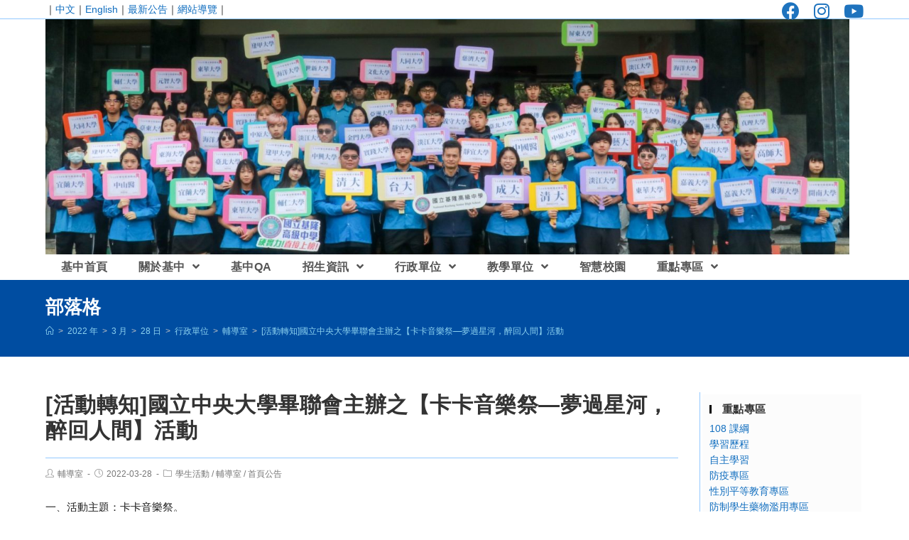

--- FILE ---
content_type: text/html; charset=UTF-8
request_url: https://www.klsh.kl.edu.tw/2022/03/28/%E6%B4%BB%E5%8B%95%E8%BD%89%E7%9F%A5%E5%9C%8B%E7%AB%8B%E4%B8%AD%E5%A4%AE%E5%A4%A7%E5%AD%B8%E7%95%A2%E8%81%AF%E6%9C%83%E4%B8%BB%E8%BE%A6%E4%B9%8B%E3%80%90%E5%8D%A1%E5%8D%A1%E9%9F%B3%E6%A8%82%E7%A5%AD/
body_size: 15104
content:
<!DOCTYPE html><html class="html" lang="zh-TW"><head><meta charset="UTF-8"><link rel="profile" href="https://gmpg.org/xfn/11"><title>[活動轉知]國立中央大學畢聯會主辦之【卡卡音樂祭—夢過星河，醉回人間】活動 &#8211; 國立基隆高中公版網站</title><meta name='robots' content='max-image-preview:large' /><meta name="viewport" content="width=device-width, initial-scale=1"><link rel='dns-prefetch' href='//cdnjs.cloudflare.com' /><link rel='dns-prefetch' href='//cdn.jsdelivr.net' /><link rel='dns-prefetch' href='//s.w.org' /><link rel="alternate" type="application/rss+xml" title="訂閱《國立基隆高中公版網站》&raquo; 資訊提供" href="https://www.klsh.kl.edu.tw/feed/" /><script type="text/javascript">window._wpemojiSettings = {"baseUrl":"https:\/\/s.w.org\/images\/core\/emoji\/13.1.0\/72x72\/","ext":".png","svgUrl":"https:\/\/s.w.org\/images\/core\/emoji\/13.1.0\/svg\/","svgExt":".svg","source":{"concatemoji":"https:\/\/www.klsh.kl.edu.tw\/wp-includes\/js\/wp-emoji-release.min.js"}};
!function(e,a,t){var n,r,o,i=a.createElement("canvas"),p=i.getContext&&i.getContext("2d");function s(e,t){var a=String.fromCharCode;p.clearRect(0,0,i.width,i.height),p.fillText(a.apply(this,e),0,0);e=i.toDataURL();return p.clearRect(0,0,i.width,i.height),p.fillText(a.apply(this,t),0,0),e===i.toDataURL()}function c(e){var t=a.createElement("script");t.src=e,t.defer=t.type="text/javascript",a.getElementsByTagName("head")[0].appendChild(t)}for(o=Array("flag","emoji"),t.supports={everything:!0,everythingExceptFlag:!0},r=0;r<o.length;r++)t.supports[o[r]]=function(e){if(!p||!p.fillText)return!1;switch(p.textBaseline="top",p.font="600 32px Arial",e){case"flag":return s([127987,65039,8205,9895,65039],[127987,65039,8203,9895,65039])?!1:!s([55356,56826,55356,56819],[55356,56826,8203,55356,56819])&&!s([55356,57332,56128,56423,56128,56418,56128,56421,56128,56430,56128,56423,56128,56447],[55356,57332,8203,56128,56423,8203,56128,56418,8203,56128,56421,8203,56128,56430,8203,56128,56423,8203,56128,56447]);case"emoji":return!s([10084,65039,8205,55357,56613],[10084,65039,8203,55357,56613])}return!1}(o[r]),t.supports.everything=t.supports.everything&&t.supports[o[r]],"flag"!==o[r]&&(t.supports.everythingExceptFlag=t.supports.everythingExceptFlag&&t.supports[o[r]]);t.supports.everythingExceptFlag=t.supports.everythingExceptFlag&&!t.supports.flag,t.DOMReady=!1,t.readyCallback=function(){t.DOMReady=!0},t.supports.everything||(n=function(){t.readyCallback()},a.addEventListener?(a.addEventListener("DOMContentLoaded",n,!1),e.addEventListener("load",n,!1)):(e.attachEvent("onload",n),a.attachEvent("onreadystatechange",function(){"complete"===a.readyState&&t.readyCallback()})),(n=t.source||{}).concatemoji?c(n.concatemoji):n.wpemoji&&n.twemoji&&(c(n.twemoji),c(n.wpemoji)))}(window,document,window._wpemojiSettings);</script><style type="text/css">img.wp-smiley,img.emoji{display:inline !important;border:none !important;box-shadow:none !important;height:1em !important;width:1em !important;margin:0 0.07em !important;vertical-align:-0.1em !important;background:none !important;padding:0 !important}</style><link rel='stylesheet' id='wp-block-library-css' href='https://www.klsh.kl.edu.tw/wp-includes/css/dist/block-library/style.min.css' type='text/css' media='all' /><style id='wp-block-library-theme-inline-css' type='text/css'>.wp-block-audio figcaption{color:#555;font-size:13px;text-align:center}.is-dark-theme .wp-block-audio figcaption{color:hsla(0,0%,100%,.65)}.wp-block-code>code{font-family:Menlo,Consolas,monaco,monospace;color:#1e1e1e;padding:.8em 1em;border:1px solid #ddd;border-radius:4px}.wp-block-embed figcaption{color:#555;font-size:13px;text-align:center}.is-dark-theme .wp-block-embed figcaption{color:hsla(0,0%,100%,.65)}.blocks-gallery-caption{color:#555;font-size:13px;text-align:center}.is-dark-theme .blocks-gallery-caption{color:hsla(0,0%,100%,.65)}.wp-block-image figcaption{color:#555;font-size:13px;text-align:center}.is-dark-theme .wp-block-image figcaption{color:hsla(0,0%,100%,.65)}.wp-block-pullquote{border-top:4px solid;border-bottom:4px solid;margin-bottom:1.75em;color:currentColor}.wp-block-pullquote__citation,.wp-block-pullquote cite,.wp-block-pullquote footer{color:currentColor;text-transform:uppercase;font-size:.8125em;font-style:normal}.wp-block-quote{border-left:.25em solid;margin:0 0 1.75em;padding-left:1em}.wp-block-quote cite,.wp-block-quote footer{color:currentColor;font-size:.8125em;position:relative;font-style:normal}.wp-block-quote.has-text-align-right{border-left:none;border-right:.25em solid;padding-left:0;padding-right:1em}.wp-block-quote.has-text-align-center{border:none;padding-left:0}.wp-block-quote.is-large,.wp-block-quote.is-style-large,.wp-block-quote.is-style-plain{border:none}.wp-block-search .wp-block-search__label{font-weight:700}.wp-block-group:where(.has-background){padding:1.25em 2.375em}.wp-block-separator{border:none;border-bottom:2px solid;margin-left:auto;margin-right:auto;opacity:.4}.wp-block-separator:not(.is-style-wide):not(.is-style-dots){width:100px}.wp-block-separator.has-background:not(.is-style-dots){border-bottom:none;height:1px}.wp-block-separator.has-background:not(.is-style-wide):not(.is-style-dots){height:2px}.wp-block-table thead{border-bottom:3px solid}.wp-block-table tfoot{border-top:3px solid}.wp-block-table td,.wp-block-table th{padding:.5em;border:1px solid;word-break:normal}.wp-block-table figcaption{color:#555;font-size:13px;text-align:center}.is-dark-theme .wp-block-table figcaption{color:hsla(0,0%,100%,.65)}.wp-block-video figcaption{color:#555;font-size:13px;text-align:center}.is-dark-theme .wp-block-video figcaption{color:hsla(0,0%,100%,.65)}.wp-block-template-part.has-background{padding:1.25em 2.375em;margin-top:0;margin-bottom:0}</style><style id='global-styles-inline-css' type='text/css'>body{--wp--preset--color--black:#000000;--wp--preset--color--cyan-bluish-gray:#abb8c3;--wp--preset--color--white:#ffffff;--wp--preset--color--pale-pink:#f78da7;--wp--preset--color--vivid-red:#cf2e2e;--wp--preset--color--luminous-vivid-orange:#ff6900;--wp--preset--color--luminous-vivid-amber:#fcb900;--wp--preset--color--light-green-cyan:#7bdcb5;--wp--preset--color--vivid-green-cyan:#00d084;--wp--preset--color--pale-cyan-blue:#8ed1fc;--wp--preset--color--vivid-cyan-blue:#0693e3;--wp--preset--color--vivid-purple:#9b51e0;--wp--preset--gradient--vivid-cyan-blue-to-vivid-purple:linear-gradient(135deg,rgba(6,147,227,1) 0%,rgb(155,81,224) 100%);--wp--preset--gradient--light-green-cyan-to-vivid-green-cyan:linear-gradient(135deg,rgb(122,220,180) 0%,rgb(0,208,130) 100%);--wp--preset--gradient--luminous-vivid-amber-to-luminous-vivid-orange:linear-gradient(135deg,rgba(252,185,0,1) 0%,rgba(255,105,0,1) 100%);--wp--preset--gradient--luminous-vivid-orange-to-vivid-red:linear-gradient(135deg,rgba(255,105,0,1) 0%,rgb(207,46,46) 100%);--wp--preset--gradient--very-light-gray-to-cyan-bluish-gray:linear-gradient(135deg,rgb(238,238,238) 0%,rgb(169,184,195) 100%);--wp--preset--gradient--cool-to-warm-spectrum:linear-gradient(135deg,rgb(74,234,220) 0%,rgb(151,120,209) 20%,rgb(207,42,186) 40%,rgb(238,44,130) 60%,rgb(251,105,98) 80%,rgb(254,248,76) 100%);--wp--preset--gradient--blush-light-purple:linear-gradient(135deg,rgb(255,206,236) 0%,rgb(152,150,240) 100%);--wp--preset--gradient--blush-bordeaux:linear-gradient(135deg,rgb(254,205,165) 0%,rgb(254,45,45) 50%,rgb(107,0,62) 100%);--wp--preset--gradient--luminous-dusk:linear-gradient(135deg,rgb(255,203,112) 0%,rgb(199,81,192) 50%,rgb(65,88,208) 100%);--wp--preset--gradient--pale-ocean:linear-gradient(135deg,rgb(255,245,203) 0%,rgb(182,227,212) 50%,rgb(51,167,181) 100%);--wp--preset--gradient--electric-grass:linear-gradient(135deg,rgb(202,248,128) 0%,rgb(113,206,126) 100%);--wp--preset--gradient--midnight:linear-gradient(135deg,rgb(2,3,129) 0%,rgb(40,116,252) 100%);--wp--preset--duotone--dark-grayscale:url('#wp-duotone-dark-grayscale');--wp--preset--duotone--grayscale:url('#wp-duotone-grayscale');--wp--preset--duotone--purple-yellow:url('#wp-duotone-purple-yellow');--wp--preset--duotone--blue-red:url('#wp-duotone-blue-red');--wp--preset--duotone--midnight:url('#wp-duotone-midnight');--wp--preset--duotone--magenta-yellow:url('#wp-duotone-magenta-yellow');--wp--preset--duotone--purple-green:url('#wp-duotone-purple-green');--wp--preset--duotone--blue-orange:url('#wp-duotone-blue-orange');--wp--preset--font-size--small:13px;--wp--preset--font-size--medium:20px;--wp--preset--font-size--large:36px;--wp--preset--font-size--x-large:42px}.has-black-color{color:var(--wp--preset--color--black) !important}.has-cyan-bluish-gray-color{color:var(--wp--preset--color--cyan-bluish-gray) !important}.has-white-color{color:var(--wp--preset--color--white) !important}.has-pale-pink-color{color:var(--wp--preset--color--pale-pink) !important}.has-vivid-red-color{color:var(--wp--preset--color--vivid-red) !important}.has-luminous-vivid-orange-color{color:var(--wp--preset--color--luminous-vivid-orange) !important}.has-luminous-vivid-amber-color{color:var(--wp--preset--color--luminous-vivid-amber) !important}.has-light-green-cyan-color{color:var(--wp--preset--color--light-green-cyan) !important}.has-vivid-green-cyan-color{color:var(--wp--preset--color--vivid-green-cyan) !important}.has-pale-cyan-blue-color{color:var(--wp--preset--color--pale-cyan-blue) !important}.has-vivid-cyan-blue-color{color:var(--wp--preset--color--vivid-cyan-blue) !important}.has-vivid-purple-color{color:var(--wp--preset--color--vivid-purple) !important}.has-black-background-color{background-color:var(--wp--preset--color--black) !important}.has-cyan-bluish-gray-background-color{background-color:var(--wp--preset--color--cyan-bluish-gray) !important}.has-white-background-color{background-color:var(--wp--preset--color--white) !important}.has-pale-pink-background-color{background-color:var(--wp--preset--color--pale-pink) !important}.has-vivid-red-background-color{background-color:var(--wp--preset--color--vivid-red) !important}.has-luminous-vivid-orange-background-color{background-color:var(--wp--preset--color--luminous-vivid-orange) !important}.has-luminous-vivid-amber-background-color{background-color:var(--wp--preset--color--luminous-vivid-amber) !important}.has-light-green-cyan-background-color{background-color:var(--wp--preset--color--light-green-cyan) !important}.has-vivid-green-cyan-background-color{background-color:var(--wp--preset--color--vivid-green-cyan) !important}.has-pale-cyan-blue-background-color{background-color:var(--wp--preset--color--pale-cyan-blue) !important}.has-vivid-cyan-blue-background-color{background-color:var(--wp--preset--color--vivid-cyan-blue) !important}.has-vivid-purple-background-color{background-color:var(--wp--preset--color--vivid-purple) !important}.has-black-border-color{border-color:var(--wp--preset--color--black) !important}.has-cyan-bluish-gray-border-color{border-color:var(--wp--preset--color--cyan-bluish-gray) !important}.has-white-border-color{border-color:var(--wp--preset--color--white) !important}.has-pale-pink-border-color{border-color:var(--wp--preset--color--pale-pink) !important}.has-vivid-red-border-color{border-color:var(--wp--preset--color--vivid-red) !important}.has-luminous-vivid-orange-border-color{border-color:var(--wp--preset--color--luminous-vivid-orange) !important}.has-luminous-vivid-amber-border-color{border-color:var(--wp--preset--color--luminous-vivid-amber) !important}.has-light-green-cyan-border-color{border-color:var(--wp--preset--color--light-green-cyan) !important}.has-vivid-green-cyan-border-color{border-color:var(--wp--preset--color--vivid-green-cyan) !important}.has-pale-cyan-blue-border-color{border-color:var(--wp--preset--color--pale-cyan-blue) !important}.has-vivid-cyan-blue-border-color{border-color:var(--wp--preset--color--vivid-cyan-blue) !important}.has-vivid-purple-border-color{border-color:var(--wp--preset--color--vivid-purple) !important}.has-vivid-cyan-blue-to-vivid-purple-gradient-background{background:var(--wp--preset--gradient--vivid-cyan-blue-to-vivid-purple) !important}.has-light-green-cyan-to-vivid-green-cyan-gradient-background{background:var(--wp--preset--gradient--light-green-cyan-to-vivid-green-cyan) !important}.has-luminous-vivid-amber-to-luminous-vivid-orange-gradient-background{background:var(--wp--preset--gradient--luminous-vivid-amber-to-luminous-vivid-orange) !important}.has-luminous-vivid-orange-to-vivid-red-gradient-background{background:var(--wp--preset--gradient--luminous-vivid-orange-to-vivid-red) !important}.has-very-light-gray-to-cyan-bluish-gray-gradient-background{background:var(--wp--preset--gradient--very-light-gray-to-cyan-bluish-gray) !important}.has-cool-to-warm-spectrum-gradient-background{background:var(--wp--preset--gradient--cool-to-warm-spectrum) !important}.has-blush-light-purple-gradient-background{background:var(--wp--preset--gradient--blush-light-purple) !important}.has-blush-bordeaux-gradient-background{background:var(--wp--preset--gradient--blush-bordeaux) !important}.has-luminous-dusk-gradient-background{background:var(--wp--preset--gradient--luminous-dusk) !important}.has-pale-ocean-gradient-background{background:var(--wp--preset--gradient--pale-ocean) !important}.has-electric-grass-gradient-background{background:var(--wp--preset--gradient--electric-grass) !important}.has-midnight-gradient-background{background:var(--wp--preset--gradient--midnight) !important}.has-small-font-size{font-size:var(--wp--preset--font-size--small) !important}.has-medium-font-size{font-size:var(--wp--preset--font-size--medium) !important}.has-large-font-size{font-size:var(--wp--preset--font-size--large) !important}.has-x-large-font-size{font-size:var(--wp--preset--font-size--x-large) !important}</style><link rel='stylesheet' id='dashicons-css' href='https://www.klsh.kl.edu.tw/wp-includes/css/dashicons.min.css' type='text/css' media='all' /><link rel='stylesheet' id='post-views-counter-frontend-css' href='https://www.klsh.kl.edu.tw/wp-content/plugins/post-views-counter/css/frontend.min.css' type='text/css' media='all' /><link rel='stylesheet' id='font-awesome-css' href='https://www.klsh.kl.edu.tw/wp-content/themes/oceanwp/assets/fonts/fontawesome/css/all.min.css' type='text/css' media='all' /><link rel='stylesheet' id='simple-line-icons-css' href='https://www.klsh.kl.edu.tw/wp-content/themes/oceanwp/assets/css/third/simple-line-icons.min.css' type='text/css' media='all' /><link rel='stylesheet' id='magnific-popup-css' href='https://www.klsh.kl.edu.tw/wp-content/themes/oceanwp/assets/css/third/magnific-popup.min.css' type='text/css' media='all' /><link rel='stylesheet' id='slick-css' href='https://www.klsh.kl.edu.tw/wp-content/themes/oceanwp/assets/css/third/slick.min.css' type='text/css' media='all' /><link rel='stylesheet' id='oceanwp-style-css' href='https://www.klsh.kl.edu.tw/wp-content/themes/oceanwp/assets/css/style.min.css' type='text/css' media='all' /><link rel='stylesheet' id='oceanwp-hamburgers-css' href='https://www.klsh.kl.edu.tw/wp-content/themes/oceanwp/assets/css/third/hamburgers/hamburgers.min.css' type='text/css' media='all' /><link rel='stylesheet' id='oceanwp-arrowalt-css' href='https://www.klsh.kl.edu.tw/wp-content/themes/oceanwp/assets/css/third/hamburgers/types/arrowalt.css' type='text/css' media='all' /><script type='text/javascript' src='https://www.klsh.kl.edu.tw/wp-includes/js/jquery/jquery.min.js' id='jquery-core-js'></script><script type='text/javascript' src='https://www.klsh.kl.edu.tw/wp-includes/js/jquery/jquery-migrate.min.js' id='jquery-migrate-js'></script><script type='text/javascript' src='https://cdnjs.cloudflare.com/ajax/libs/twbs-pagination/1.4.2/jquery.twbsPagination.min.js' id='jquery-twbsPagination-js-js'></script><link rel="https://api.w.org/" href="https://www.klsh.kl.edu.tw/wp-json/" /><link rel="alternate" type="application/json" href="https://www.klsh.kl.edu.tw/wp-json/wp/v2/posts/9960" /><link rel="EditURI" type="application/rsd+xml" title="RSD" href="https://www.klsh.kl.edu.tw/xmlrpc.php?rsd" /><link rel="wlwmanifest" type="application/wlwmanifest+xml" href="https://www.klsh.kl.edu.tw/wp-includes/wlwmanifest.xml" /> <meta name="generator" content="WordPress" /><link rel="canonical" href="https://www.klsh.kl.edu.tw/2022/03/28/%e6%b4%bb%e5%8b%95%e8%bd%89%e7%9f%a5%e5%9c%8b%e7%ab%8b%e4%b8%ad%e5%a4%ae%e5%a4%a7%e5%ad%b8%e7%95%a2%e8%81%af%e6%9c%83%e4%b8%bb%e8%be%a6%e4%b9%8b%e3%80%90%e5%8d%a1%e5%8d%a1%e9%9f%b3%e6%a8%82%e7%a5%ad/" /><link rel='shortlink' href='https://www.klsh.kl.edu.tw/?p=9960' /><link rel="alternate" type="application/json+oembed" href="https://www.klsh.kl.edu.tw/wp-json/oembed/1.0/embed?url=https%3A%2F%2Fwww.klsh.kl.edu.tw%2F2022%2F03%2F28%2F%25e6%25b4%25bb%25e5%258b%2595%25e8%25bd%2589%25e7%259f%25a5%25e5%259c%258b%25e7%25ab%258b%25e4%25b8%25ad%25e5%25a4%25ae%25e5%25a4%25a7%25e5%25ad%25b8%25e7%2595%25a2%25e8%2581%25af%25e6%259c%2583%25e4%25b8%25bb%25e8%25be%25a6%25e4%25b9%258b%25e3%2580%2590%25e5%258d%25a1%25e5%258d%25a1%25e9%259f%25b3%25e6%25a8%2582%25e7%25a5%25ad%2F" /><link rel="alternate" type="text/xml+oembed" href="https://www.klsh.kl.edu.tw/wp-json/oembed/1.0/embed?url=https%3A%2F%2Fwww.klsh.kl.edu.tw%2F2022%2F03%2F28%2F%25e6%25b4%25bb%25e5%258b%2595%25e8%25bd%2589%25e7%259f%25a5%25e5%259c%258b%25e7%25ab%258b%25e4%25b8%25ad%25e5%25a4%25ae%25e5%25a4%25a7%25e5%25ad%25b8%25e7%2595%25a2%25e8%2581%25af%25e6%259c%2583%25e4%25b8%25bb%25e8%25be%25a6%25e4%25b9%258b%25e3%2580%2590%25e5%258d%25a1%25e5%258d%25a1%25e9%259f%25b3%25e6%25a8%2582%25e7%25a5%25ad%2F&#038;format=xml" /><link rel="icon" href="https://www.klsh.kl.edu.tw/wp-content/uploads/sites/36/2023/08/cropped-KLSHLOGO-32x32.png" sizes="32x32" /><link rel="icon" href="https://www.klsh.kl.edu.tw/wp-content/uploads/sites/36/2023/08/cropped-KLSHLOGO-192x192.png" sizes="192x192" /><link rel="apple-touch-icon" href="https://www.klsh.kl.edu.tw/wp-content/uploads/sites/36/2023/08/cropped-KLSHLOGO-180x180.png" /><meta name="msapplication-TileImage" content="https://www.klsh.kl.edu.tw/wp-content/uploads/sites/36/2023/08/cropped-KLSHLOGO-270x270.png" /><style type="text/css" id="wp-custom-css">/廣告輪播高度設定廣告輪播高度設定/ .slider div{max-height:18em}.image div{max-height:18em}</style><style type="text/css">.page-header{background-color:#004da1}a:hover,a.light:hover,.theme-heading .text::before,#top-bar-content >a:hover,#top-bar-social li.oceanwp-email a:hover,#site-navigation-wrap .dropdown-menu >li >a:hover,#site-header.medium-header #medium-searchform button:hover,.oceanwp-mobile-menu-icon a:hover,.blog-entry.post .blog-entry-header .entry-title a:hover,.blog-entry.post .blog-entry-readmore a:hover,.blog-entry.thumbnail-entry .blog-entry-category a,ul.meta li a:hover,.dropcap,.single nav.post-navigation .nav-links .title,body .related-post-title a:hover,body #wp-calendar caption,body .contact-info-widget.default i,body .contact-info-widget.big-icons i,body .custom-links-widget .oceanwp-custom-links li a:hover,body .custom-links-widget .oceanwp-custom-links li a:hover:before,body .posts-thumbnails-widget li a:hover,body .social-widget li.oceanwp-email a:hover,.comment-author .comment-meta .comment-reply-link,#respond #cancel-comment-reply-link:hover,#footer-widgets .footer-box a:hover,#footer-bottom a:hover,#footer-bottom #footer-bottom-menu a:hover,.sidr a:hover,.sidr-class-dropdown-toggle:hover,.sidr-class-menu-item-has-children.active >a,.sidr-class-menu-item-has-children.active >a >.sidr-class-dropdown-toggle,input[type=checkbox]:checked:before{color:#207ac9}input[type="button"],input[type="reset"],input[type="submit"],button[type="submit"],.button,#site-navigation-wrap .dropdown-menu >li.btn >a >span,.thumbnail:hover i,.post-quote-content,.omw-modal .omw-close-modal,body .contact-info-widget.big-icons li:hover i,body div.wpforms-container-full .wpforms-form input[type=submit],body div.wpforms-container-full .wpforms-form button[type=submit],body div.wpforms-container-full .wpforms-form .wpforms-page-button{background-color:#207ac9}.widget-title{border-color:#207ac9}blockquote{border-color:#207ac9}#searchform-dropdown{border-color:#207ac9}.dropdown-menu .sub-menu{border-color:#207ac9}.blog-entry.large-entry .blog-entry-readmore a:hover{border-color:#207ac9}.oceanwp-newsletter-form-wrap input[type="email"]:focus{border-color:#207ac9}.social-widget li.oceanwp-email a:hover{border-color:#207ac9}#respond #cancel-comment-reply-link:hover{border-color:#207ac9}body .contact-info-widget.big-icons li:hover i{border-color:#207ac9}#footer-widgets .oceanwp-newsletter-form-wrap input[type="email"]:focus{border-color:#207ac9}table th,table td,hr,.content-area,body.content-left-sidebar #content-wrap .content-area,.content-left-sidebar .content-area,#top-bar-wrap,#site-header,#site-header.top-header #search-toggle,.dropdown-menu ul li,.centered-minimal-page-header,.blog-entry.post,.blog-entry.grid-entry .blog-entry-inner,.blog-entry.thumbnail-entry .blog-entry-bottom,.single-post .entry-title,.single .entry-share-wrap .entry-share,.single .entry-share,.single .entry-share ul li a,.single nav.post-navigation,.single nav.post-navigation .nav-links .nav-previous,#author-bio,#author-bio .author-bio-avatar,#author-bio .author-bio-social li a,#related-posts,#comments,.comment-body,#respond #cancel-comment-reply-link,#blog-entries .type-page,.page-numbers a,.page-numbers span:not(.elementor-screen-only),.page-links span,body #wp-calendar caption,body #wp-calendar th,body #wp-calendar tbody,body .contact-info-widget.default i,body .contact-info-widget.big-icons i,body .posts-thumbnails-widget li,body .tagcloud a{border-color:rgba(40,147,255,0.5)}body{background-position:top left}body{background-attachment:fixed}body{background-repeat:no-repeat}body{background-size:contain}a{color:#116ebf}a:hover{color:#2fb6ef}@media only screen and (min-width:960px){.content-area,.content-left-sidebar .content-area{width:80%}}@media only screen and (min-width:960px){.widget-area,.content-left-sidebar .widget-area{width:20%}}.page-header,.has-transparent-header .page-header{padding:20px 0 20px 0}.page-header .page-header-title,.page-header.background-image-page-header .page-header-title{color:#ffffff}.site-breadcrumbs a,.background-image-page-header .site-breadcrumbs a{color:#8bd1ef}.site-breadcrumbs a:hover,.background-image-page-header .site-breadcrumbs a:hover{color:#ffffff}#scroll-top{font-size:30px}#scroll-top:hover{background-color:#2870ff}#top-bar{padding:5px 0 5px 0}#top-bar-content a:hover,#top-bar-social-alt a:hover{color:#000000}#top-bar-social li a{font-size:25px}#top-bar-social li a{padding:0 10px 0 10px}#top-bar-social li a{color:#1e73be}#top-bar-social li a:hover{color:#dd3333!important}#site-logo #site-logo-inner,.oceanwp-social-menu .social-menu-inner,#site-header.full_screen-header .menu-bar-inner,.after-header-content .after-header-content-inner{height:36px}#site-navigation-wrap .dropdown-menu >li >a,.oceanwp-mobile-menu-icon a,.after-header-content-inner >a{line-height:36px}@media only screen and (max-width:959px){body.default-breakpoint #site-logo #site-logo-inner{height:60px}}@media only screen and (max-width:959px){body.default-breakpoint .oceanwp-mobile-menu-icon a{line-height:60px}}#site-header.has-header-media .overlay-header-media{background-color:rgba(0,0,0,0)}#site-navigation-wrap .dropdown-menu >li >a{padding:0 10px}#site-navigation-wrap .dropdown-menu >li >a:hover,.oceanwp-mobile-menu-icon a:hover,#searchform-header-replace-close:hover{color:#0059f4}.dropdown-menu .sub-menu,#searchform-dropdown,.current-shop-items-dropdown{border-color:#00aff0}.dropdown-menu ul li a.menu-link:hover{background-color:#bbeeff}.mobile-menu .hamburger-inner,.mobile-menu .hamburger-inner::before,.mobile-menu .hamburger-inner::after{background-color:#000000}.widget-area{padding:3px!important}.widget-area .sidebar-box{background-color:#fcfcfc}.widget-area .sidebar-box{padding:15px 10px 10px 10px}.widget-area .sidebar-box,.separate-layout .sidebar-box{margin-bottom:1px}.widget-title{border-color:#000000}.widget-title{margin-bottom:10px}#footer-widgets{padding:15px 0 15px 0}body{font-size:15px;color:#1c1c1c;line-height:1.6}h1,h2,h3,h4,h5,h6,.theme-heading,.widget-title,.oceanwp-widget-recent-posts-title,.comment-reply-title,.entry-title,.sidebar-box .widget-title{line-height:1.2}h1{font-size:24px}#top-bar-content,#top-bar-social-alt{font-size:14px;line-height:1.2}#site-navigation-wrap .dropdown-menu >li >a,#site-header.full_screen-header .fs-dropdown-menu >li >a,#site-header.top-header #site-navigation-wrap .dropdown-menu >li >a,#site-header.center-header #site-navigation-wrap .dropdown-menu >li >a,#site-header.medium-header #site-navigation-wrap .dropdown-menu >li >a,.oceanwp-mobile-menu-icon a{font-weight:600;font-size:16px;letter-spacing:.5px}.dropdown-menu ul li a.menu-link,#site-header.full_screen-header .fs-dropdown-menu ul.sub-menu li a{font-weight:500;font-size:14px;line-height:1}.sidr-class-dropdown-menu li a,a.sidr-class-toggle-sidr-close,#mobile-dropdown ul li a,body #mobile-fullscreen ul li a{line-height:1.5}.page-header .page-header-title,.page-header.background-image-page-header .page-header-title{font-weight:600;font-size:26px}.site-breadcrumbs{font-size:12px}.single-post .entry-title{font-size:30px}.sidebar-box .widget-title{font-weight:600;font-size:15px;line-height:0.8;letter-spacing:.5px}.sidebar-box,.footer-box{font-size:14px;color:#999999}#footer-bottom #copyright{font-size:13px}#footer-bottom #footer-bottom-menu{font-size:13px}</style></head><body class="post-template-default single single-post postid-9960 single-format-standard wp-custom-logo wp-embed-responsive oceanwp-theme dropdown-mobile no-header-border default-breakpoint has-sidebar content-right-sidebar post-in-category-pstu post-in-category-ogui post-in-category-ppub has-topbar has-breadcrumbs" itemscope="itemscope" itemtype="https://schema.org/Article"><svg xmlns="http://www.w3.org/2000/svg" viewBox="0 0 0 0" width="0" height="0" focusable="false" role="none" style="visibility: hidden; position: absolute; left: -9999px; overflow: hidden;" ><defs><filter id="wp-duotone-dark-grayscale"><feColorMatrix color-interpolation-filters="sRGB" type="matrix" values=" .299 .587 .114 0 0 .299 .587 .114 0 0 .299 .587 .114 0 0 .299 .587 .114 0 0 " /><feComponentTransfer color-interpolation-filters="sRGB" ><feFuncR type="table" tableValues="0 0.49803921568627" /><feFuncG type="table" tableValues="0 0.49803921568627" /><feFuncB type="table" tableValues="0 0.49803921568627" /><feFuncA type="table" tableValues="1 1" /></feComponentTransfer><feComposite in2="SourceGraphic" operator="in" /></filter></defs></svg><svg xmlns="http://www.w3.org/2000/svg" viewBox="0 0 0 0" width="0" height="0" focusable="false" role="none" style="visibility: hidden; position: absolute; left: -9999px; overflow: hidden;" ><defs><filter id="wp-duotone-grayscale"><feColorMatrix color-interpolation-filters="sRGB" type="matrix" values=" .299 .587 .114 0 0 .299 .587 .114 0 0 .299 .587 .114 0 0 .299 .587 .114 0 0 " /><feComponentTransfer color-interpolation-filters="sRGB" ><feFuncR type="table" tableValues="0 1" /><feFuncG type="table" tableValues="0 1" /><feFuncB type="table" tableValues="0 1" /><feFuncA type="table" tableValues="1 1" /></feComponentTransfer><feComposite in2="SourceGraphic" operator="in" /></filter></defs></svg><svg xmlns="http://www.w3.org/2000/svg" viewBox="0 0 0 0" width="0" height="0" focusable="false" role="none" style="visibility: hidden; position: absolute; left: -9999px; overflow: hidden;" ><defs><filter id="wp-duotone-purple-yellow"><feColorMatrix color-interpolation-filters="sRGB" type="matrix" values=" .299 .587 .114 0 0 .299 .587 .114 0 0 .299 .587 .114 0 0 .299 .587 .114 0 0 " /><feComponentTransfer color-interpolation-filters="sRGB" ><feFuncR type="table" tableValues="0.54901960784314 0.98823529411765" /><feFuncG type="table" tableValues="0 1" /><feFuncB type="table" tableValues="0.71764705882353 0.25490196078431" /><feFuncA type="table" tableValues="1 1" /></feComponentTransfer><feComposite in2="SourceGraphic" operator="in" /></filter></defs></svg><svg xmlns="http://www.w3.org/2000/svg" viewBox="0 0 0 0" width="0" height="0" focusable="false" role="none" style="visibility: hidden; position: absolute; left: -9999px; overflow: hidden;" ><defs><filter id="wp-duotone-blue-red"><feColorMatrix color-interpolation-filters="sRGB" type="matrix" values=" .299 .587 .114 0 0 .299 .587 .114 0 0 .299 .587 .114 0 0 .299 .587 .114 0 0 " /><feComponentTransfer color-interpolation-filters="sRGB" ><feFuncR type="table" tableValues="0 1" /><feFuncG type="table" tableValues="0 0.27843137254902" /><feFuncB type="table" tableValues="0.5921568627451 0.27843137254902" /><feFuncA type="table" tableValues="1 1" /></feComponentTransfer><feComposite in2="SourceGraphic" operator="in" /></filter></defs></svg><svg xmlns="http://www.w3.org/2000/svg" viewBox="0 0 0 0" width="0" height="0" focusable="false" role="none" style="visibility: hidden; position: absolute; left: -9999px; overflow: hidden;" ><defs><filter id="wp-duotone-midnight"><feColorMatrix color-interpolation-filters="sRGB" type="matrix" values=" .299 .587 .114 0 0 .299 .587 .114 0 0 .299 .587 .114 0 0 .299 .587 .114 0 0 " /><feComponentTransfer color-interpolation-filters="sRGB" ><feFuncR type="table" tableValues="0 0" /><feFuncG type="table" tableValues="0 0.64705882352941" /><feFuncB type="table" tableValues="0 1" /><feFuncA type="table" tableValues="1 1" /></feComponentTransfer><feComposite in2="SourceGraphic" operator="in" /></filter></defs></svg><svg xmlns="http://www.w3.org/2000/svg" viewBox="0 0 0 0" width="0" height="0" focusable="false" role="none" style="visibility: hidden; position: absolute; left: -9999px; overflow: hidden;" ><defs><filter id="wp-duotone-magenta-yellow"><feColorMatrix color-interpolation-filters="sRGB" type="matrix" values=" .299 .587 .114 0 0 .299 .587 .114 0 0 .299 .587 .114 0 0 .299 .587 .114 0 0 " /><feComponentTransfer color-interpolation-filters="sRGB" ><feFuncR type="table" tableValues="0.78039215686275 1" /><feFuncG type="table" tableValues="0 0.94901960784314" /><feFuncB type="table" tableValues="0.35294117647059 0.47058823529412" /><feFuncA type="table" tableValues="1 1" /></feComponentTransfer><feComposite in2="SourceGraphic" operator="in" /></filter></defs></svg><svg xmlns="http://www.w3.org/2000/svg" viewBox="0 0 0 0" width="0" height="0" focusable="false" role="none" style="visibility: hidden; position: absolute; left: -9999px; overflow: hidden;" ><defs><filter id="wp-duotone-purple-green"><feColorMatrix color-interpolation-filters="sRGB" type="matrix" values=" .299 .587 .114 0 0 .299 .587 .114 0 0 .299 .587 .114 0 0 .299 .587 .114 0 0 " /><feComponentTransfer color-interpolation-filters="sRGB" ><feFuncR type="table" tableValues="0.65098039215686 0.40392156862745" /><feFuncG type="table" tableValues="0 1" /><feFuncB type="table" tableValues="0.44705882352941 0.4" /><feFuncA type="table" tableValues="1 1" /></feComponentTransfer><feComposite in2="SourceGraphic" operator="in" /></filter></defs></svg><svg xmlns="http://www.w3.org/2000/svg" viewBox="0 0 0 0" width="0" height="0" focusable="false" role="none" style="visibility: hidden; position: absolute; left: -9999px; overflow: hidden;" ><defs><filter id="wp-duotone-blue-orange"><feColorMatrix color-interpolation-filters="sRGB" type="matrix" values=" .299 .587 .114 0 0 .299 .587 .114 0 0 .299 .587 .114 0 0 .299 .587 .114 0 0 " /><feComponentTransfer color-interpolation-filters="sRGB" ><feFuncR type="table" tableValues="0.098039215686275 1" /><feFuncG type="table" tableValues="0 0.66274509803922" /><feFuncB type="table" tableValues="0.84705882352941 0.41960784313725" /><feFuncA type="table" tableValues="1 1" /></feComponentTransfer><feComposite in2="SourceGraphic" operator="in" /></filter></defs></svg><div id="outer-wrap" class="site clr"><a class="skip-link screen-reader-text" href="#main">跳轉至主要內容</a><div id="wrap" class="clr"><div id="top-bar-wrap" class="clr"><div id="top-bar" class="clr container"><div id="top-bar-inner" class="clr"><div id="top-bar-content" class="clr has-content top-bar-left"><span class="topbar-content">｜<a title="KLSH" href="https://www.klsh.kl.edu.tw/">中文</a>｜<a title="KLSH english" href="https://www.klsh.kl.edu.tw/en/">English</a>｜<a title="KLSH news" href="https://www.klsh.kl.edu.tw/news/">最新公告</a>｜<a title="KLSH GUIMAP" href="https://www.klsh.kl.edu.tw/sitemap/">網站導覽</a>｜</span></div><div id="top-bar-social" class="clr top-bar-right"><ul class="clr" aria-label="Social links"><li class="oceanwp-facebook"><a href="https://www.facebook.com/KLSHFANS" aria-label="Facebook (opens in a new tab)" target="_blank" rel="noopener noreferrer"><span class="fab fa-facebook" aria-hidden="true"></span></a></li><li class="oceanwp-instagram"><a href="https://www.instagram.com/klsh_news/" aria-label="Instagram (opens in a new tab)" target="_blank" rel="noopener noreferrer"><span class="fab fa-instagram" aria-hidden="true"></span></a></li><li class="oceanwp-youtube"><a href="https://www.youtube.com/channel/UCwjAA32iyt02H1VYlfxFJkw" aria-label="Youtube (opens in a new tab)" target="_blank" rel="noopener noreferrer"><span class="fab fa-youtube" aria-hidden="true"></span></a></li></ul></div></div></div></div><header id="site-header" class="minimal-header has-social left-menu effect-four clr" data-height="36" itemscope="itemscope" itemtype="https://schema.org/WPHeader" role="banner"><div id="site-header-inner" class="clr container"><div id="site-logo" class="clr" itemscope itemtype="https://schema.org/Brand"><div id="site-logo-inner" class="clr"><a href="https://www.klsh.kl.edu.tw/" class="custom-logo-link" rel="home"><img width="2560" height="749" src="https://www.klsh.kl.edu.tw/wp-content/uploads/sites/36/2025/04/cropped-20250402_011706020_iOS-scaled-1.jpg" class="custom-logo" alt="國立基隆高中公版網站" srcset="https://www.klsh.kl.edu.tw/wp-content/uploads/sites/36/2025/04/cropped-20250402_011706020_iOS-scaled-1.jpg 2560w, https://www.klsh.kl.edu.tw/wp-content/uploads/sites/36/2025/04/cropped-20250402_011706020_iOS-scaled-1-300x88.jpg 300w, https://www.klsh.kl.edu.tw/wp-content/uploads/sites/36/2025/04/cropped-20250402_011706020_iOS-scaled-1-1024x300.jpg 1024w, https://www.klsh.kl.edu.tw/wp-content/uploads/sites/36/2025/04/cropped-20250402_011706020_iOS-scaled-1-768x225.jpg 768w, https://www.klsh.kl.edu.tw/wp-content/uploads/sites/36/2025/04/cropped-20250402_011706020_iOS-scaled-1-1536x449.jpg 1536w, https://www.klsh.kl.edu.tw/wp-content/uploads/sites/36/2025/04/cropped-20250402_011706020_iOS-scaled-1-2048x599.jpg 2048w" sizes="(max-width: 2560px) 100vw, 2560px" /></a></div></div><div id="site-navigation-wrap" class="clr"><nav id="site-navigation" class="navigation main-navigation clr" itemscope="itemscope" itemtype="https://schema.org/SiteNavigationElement" role="navigation"><ul id="menu-klsh%e9%a6%96%e9%a0%81" class="main-menu dropdown-menu sf-menu"><li id="menu-item-15607" class="menu-item menu-item-type-custom menu-item-object-custom menu-item-home menu-item-15607"><a href="http://www.klsh.kl.edu.tw" class="menu-link"><span class="text-wrap">基中首頁</span></a></li><li id="menu-item-164" class="menu-item menu-item-type-post_type menu-item-object-page menu-item-has-children dropdown menu-item-164"><a href="https://www.klsh.kl.edu.tw/about/" class="menu-link"><span class="text-wrap">關於基中 <span class="nav-arrow fa fa-angle-down"></span></span></a><ul class="sub-menu"><li id="menu-item-21853" class="menu-item menu-item-type-post_type menu-item-object-page menu-item-21853"><a href="https://www.klsh.kl.edu.tw/about/history/" class="menu-link"><span class="text-wrap">歷史沿革</span></a></li><li id="menu-item-80" class="menu-item menu-item-type-post_type menu-item-object-page menu-item-80"><a href="https://www.klsh.kl.edu.tw/about/char/" class="menu-link"><span class="text-wrap">學校特色</span></a></li><li id="menu-item-19568" class="menu-item menu-item-type-post_type menu-item-object-page menu-item-19568"><a href="https://www.klsh.kl.edu.tw/about/sdev/" class="menu-link"><span class="text-wrap">校務發展</span></a></li><li id="menu-item-766" class="menu-item menu-item-type-post_type menu-item-object-page menu-item-766"><a href="https://www.klsh.kl.edu.tw/about/campus/" class="menu-link"><span class="text-wrap">校舍空間</span></a></li><li id="menu-item-768" class="menu-item menu-item-type-post_type menu-item-object-page menu-item-768"><a href="https://www.klsh.kl.edu.tw/about/telext/" class="menu-link"><span class="text-wrap">聯絡分機</span></a></li><li id="menu-item-767" class="menu-item menu-item-type-post_type menu-item-object-page menu-item-767"><a href="https://www.klsh.kl.edu.tw/about/traffic/" class="menu-link"><span class="text-wrap">交通資訊</span></a></li><li id="menu-item-1153" class="menu-item menu-item-type-post_type menu-item-object-page menu-item-1153"><a href="https://www.klsh.kl.edu.tw/news/prpt/" class="menu-link"><span class="text-wrap">媒體報導</span></a></li><li id="menu-item-15075" class="menu-item menu-item-type-post_type menu-item-object-page menu-item-15075"><a href="https://www.klsh.kl.edu.tw/news/phor/" class="menu-link"><span class="text-wrap">得獎榮譽</span></a></li></ul></li><li id="menu-item-41401" class="menu-item menu-item-type-post_type menu-item-object-page menu-item-41401"><a href="https://www.klsh.kl.edu.tw/klshqa/" class="menu-link"><span class="text-wrap">基中QA</span></a></li><li id="menu-item-25825" class="menu-item menu-item-type-post_type menu-item-object-page menu-item-has-children dropdown menu-item-25825"><a href="https://www.klsh.kl.edu.tw/%e6%8b%9b%e7%94%9f%e8%b3%87%e8%a8%8a/" class="menu-link"><span class="text-wrap">招生資訊 <span class="nav-arrow fa fa-angle-down"></span></span></a><ul class="sub-menu"><li id="menu-item-45" class="menu-item menu-item-type-post_type menu-item-object-page menu-item-45"><a href="https://www.klsh.kl.edu.tw/gov/aca/nst/" class="menu-link"><span class="text-wrap">招生 / 新生</span></a></li><li id="menu-item-1736" class="menu-item menu-item-type-post_type menu-item-object-page menu-item-1736"><a href="https://www.klsh.kl.edu.tw/spclass/cart/" class="menu-link"><span class="text-wrap">美術資優班</span></a></li><li id="menu-item-1737" class="menu-item menu-item-type-post_type menu-item-object-page menu-item-1737"><a href="https://www.klsh.kl.edu.tw/spclass/cmus/" class="menu-link"><span class="text-wrap">音樂資優班</span></a></li><li id="menu-item-1738" class="menu-item menu-item-type-post_type menu-item-object-page menu-item-1738"><a href="https://www.klsh.kl.edu.tw/spclass/cspo/" class="menu-link"><span class="text-wrap">體育特色班</span></a></li><li id="menu-item-1739" class="menu-item menu-item-type-post_type menu-item-object-page menu-item-1739"><a href="https://www.klsh.kl.edu.tw/spclass/cmpe/" class="menu-link"><span class="text-wrap">數理實驗班</span></a></li><li id="menu-item-1735" class="menu-item menu-item-type-post_type menu-item-object-page menu-item-1735"><a href="https://www.klsh.kl.edu.tw/spclass/ceng/" class="menu-link"><span class="text-wrap">雙語實驗班</span></a></li><li id="menu-item-1733" class="menu-item menu-item-type-post_type menu-item-object-page menu-item-1733"><a href="https://www.klsh.kl.edu.tw/spclass/coce/" class="menu-link"><span class="text-wrap">海洋科技班</span></a></li><li id="menu-item-1734" class="menu-item menu-item-type-post_type menu-item-object-page menu-item-1734"><a href="https://www.klsh.kl.edu.tw/spclass/cint/" class="menu-link"><span class="text-wrap">國際人文班</span></a></li></ul></li><li id="menu-item-78" class="menu-item menu-item-type-post_type menu-item-object-page menu-item-has-children dropdown menu-item-78"><a href="https://www.klsh.kl.edu.tw/gov/" class="menu-link"><span class="text-wrap">行政單位 <span class="nav-arrow fa fa-angle-down"></span></span></a><ul class="sub-menu"><li id="menu-item-72" class="menu-item menu-item-type-post_type menu-item-object-page menu-item-72"><a href="https://www.klsh.kl.edu.tw/gov/pre/" class="menu-link"><span class="text-wrap">校長室</span></a></li><li id="menu-item-67" class="menu-item menu-item-type-post_type menu-item-object-page menu-item-67"><a href="https://www.klsh.kl.edu.tw/gov/aca/" class="menu-link"><span class="text-wrap">教務處</span></a></li><li id="menu-item-65" class="menu-item menu-item-type-post_type menu-item-object-page menu-item-65"><a href="https://www.klsh.kl.edu.tw/gov/stu/" class="menu-link"><span class="text-wrap">學務處</span></a></li><li id="menu-item-74" class="menu-item menu-item-type-post_type menu-item-object-page menu-item-74"><a href="https://www.klsh.kl.edu.tw/gov/gen/" class="menu-link"><span class="text-wrap">總務處</span></a></li><li id="menu-item-79" class="menu-item menu-item-type-post_type menu-item-object-page menu-item-79"><a href="https://www.klsh.kl.edu.tw/gov/gui/" class="menu-link"><span class="text-wrap">輔導室</span></a></li><li id="menu-item-64" class="menu-item menu-item-type-post_type menu-item-object-page menu-item-64"><a href="https://www.klsh.kl.edu.tw/gov/lib/" class="menu-link"><span class="text-wrap">圖書館</span></a></li><li id="menu-item-62" class="menu-item menu-item-type-post_type menu-item-object-page menu-item-62"><a href="https://www.klsh.kl.edu.tw/gov/per/" class="menu-link"><span class="text-wrap">人事室</span></a></li><li id="menu-item-61" class="menu-item menu-item-type-post_type menu-item-object-page menu-item-61"><a href="https://www.klsh.kl.edu.tw/gov/acc/" class="menu-link"><span class="text-wrap">主計室</span></a></li><li id="menu-item-69" class="menu-item menu-item-type-post_type menu-item-object-page menu-item-69"><a href="https://www.klsh.kl.edu.tw/gov/mil/" class="menu-link"><span class="text-wrap">教官室</span></a></li></ul></li><li id="menu-item-68" class="menu-item menu-item-type-post_type menu-item-object-page menu-item-has-children dropdown menu-item-68"><a href="https://www.klsh.kl.edu.tw/tea/" class="menu-link"><span class="text-wrap">教學單位 <span class="nav-arrow fa fa-angle-down"></span></span></a><ul class="sub-menu"><li id="menu-item-8981" class="menu-item menu-item-type-post_type menu-item-object-page menu-item-8981"><a href="https://www.klsh.kl.edu.tw/tea/chi/" class="menu-link"><span class="text-wrap">國文科</span></a></li><li id="menu-item-76" class="menu-item menu-item-type-post_type menu-item-object-page menu-item-76"><a href="https://www.klsh.kl.edu.tw/eng/" class="menu-link"><span class="text-wrap">英文科</span></a></li><li id="menu-item-6956" class="menu-item menu-item-type-post_type menu-item-object-page menu-item-6956"><a href="https://www.klsh.kl.edu.tw/tea/mat/" class="menu-link"><span class="text-wrap">魅力數學 活力無限</span></a></li><li id="menu-item-75" class="menu-item menu-item-type-post_type menu-item-object-page menu-item-75"><a href="https://www.klsh.kl.edu.tw/tea/sci/" class="menu-link"><span class="text-wrap">自然科</span></a></li><li id="menu-item-73" class="menu-item menu-item-type-post_type menu-item-object-page menu-item-73"><a href="https://www.klsh.kl.edu.tw/tea/soc/" class="menu-link"><span class="text-wrap">社會科</span></a></li><li id="menu-item-77" class="menu-item menu-item-type-post_type menu-item-object-page menu-item-77"><a href="https://www.klsh.kl.edu.tw/tea/act/" class="menu-link"><span class="text-wrap">藝能科</span></a></li><li id="menu-item-32601" class="menu-item menu-item-type-post_type menu-item-object-page menu-item-32601"><a href="https://www.klsh.kl.edu.tw/klshsuperocean/" class="menu-link"><span class="text-wrap">海洋人文創思團隊</span></a></li><li id="menu-item-4258" class="menu-item menu-item-type-post_type menu-item-object-page menu-item-4258"><a href="https://www.klsh.kl.edu.tw/tea/test/" class="menu-link"><span class="text-wrap">（測試科）</span></a></li></ul></li><li id="menu-item-71" class="menu-item menu-item-type-post_type menu-item-object-page menu-item-71"><a href="https://www.klsh.kl.edu.tw/spot/eklsh/" class="menu-link"><span class="text-wrap">智慧校園</span></a></li><li id="menu-item-12838" class="menu-item menu-item-type-post_type menu-item-object-page menu-item-has-children dropdown menu-item-12838"><a href="https://www.klsh.kl.edu.tw/spot/" class="menu-link"><span class="text-wrap">重點專區 <span class="nav-arrow fa fa-angle-down"></span></span></a><ul class="sub-menu"><li id="menu-item-12844" class="menu-item menu-item-type-post_type menu-item-object-page menu-item-12844"><a href="https://www.klsh.kl.edu.tw/gov/aca/108course/" class="menu-link"><span class="text-wrap">108 課綱</span></a></li><li id="menu-item-4120" class="menu-item menu-item-type-post_type menu-item-object-page menu-item-4120"><a href="https://www.klsh.kl.edu.tw/gov/aca/ep/" class="menu-link"><span class="text-wrap">學習歷程</span></a></li><li id="menu-item-25094" class="menu-item menu-item-type-post_type menu-item-object-page menu-item-25094"><a href="https://www.klsh.kl.edu.tw/gov/lib/110sdl/" class="menu-link"><span class="text-wrap">自主學習</span></a></li><li id="menu-item-385" class="menu-item menu-item-type-post_type menu-item-object-page menu-item-385"><a href="https://www.klsh.kl.edu.tw/gov/stu/covid19/" class="menu-link"><span class="text-wrap">防疫專區</span></a></li><li id="menu-item-12840" class="menu-item menu-item-type-post_type menu-item-object-page menu-item-12840"><a href="https://www.klsh.kl.edu.tw/gov/stu/%e6%80%a7%e5%88%a5%e5%b9%b3%e7%ad%89%e6%95%99%e8%82%b2/" class="menu-link"><span class="text-wrap">性別平等教育專區</span></a></li><li id="menu-item-16841" class="menu-item menu-item-type-post_type menu-item-object-page menu-item-16841"><a href="https://www.klsh.kl.edu.tw/gov/stu/enc/" class="menu-link"><span class="text-wrap">防制學生藥物濫用專區</span></a></li><li id="menu-item-16842" class="menu-item menu-item-type-post_type menu-item-object-page menu-item-16842"><a href="https://www.klsh.kl.edu.tw/gov/stu/rs/" class="menu-link"><span class="text-wrap">交通安全</span></a></li><li id="menu-item-25095" class="menu-item menu-item-type-post_type menu-item-object-page menu-item-25095"><a href="https://www.klsh.kl.edu.tw/gov/stu/sgi/" class="menu-link"><span class="text-wrap">學生團體保險</span></a></li><li id="menu-item-12843" class="menu-item menu-item-type-post_type menu-item-object-page menu-item-12843"><a href="https://www.klsh.kl.edu.tw/gov/gen/osha/" class="menu-link"><span class="text-wrap">職業安全衛生</span></a></li><li id="menu-item-25092" class="menu-item menu-item-type-post_type menu-item-object-page menu-item-25092"><a href="https://www.klsh.kl.edu.tw/infoofstudentsappeal/" class="menu-link"><span class="text-wrap">學生申訴專區</span></a></li><li id="menu-item-12842" class="menu-item menu-item-type-post_type menu-item-object-page menu-item-12842"><a href="https://www.klsh.kl.edu.tw/gov/pre/icon/" class="menu-link"><span class="text-wrap">內部控制</span></a></li><li id="menu-item-12839" class="menu-item menu-item-type-post_type menu-item-object-page menu-item-12839"><a href="https://www.klsh.kl.edu.tw/gov/lib/isec/" class="menu-link"><span class="text-wrap">資通安全</span></a></li><li id="menu-item-22634" class="menu-item menu-item-type-post_type menu-item-object-page menu-item-22634"><a href="https://www.klsh.kl.edu.tw/opendata/" class="menu-link"><span class="text-wrap">校務開放資料</span></a></li><li id="menu-item-45106" class="menu-item menu-item-type-post_type menu-item-object-page menu-item-45106"><a href="https://www.klsh.kl.edu.tw/ebook/" class="menu-link"><span class="text-wrap">電子書庫</span></a></li></ul></li></ul></nav></div><div class="oceanwp-mobile-menu-icon clr mobile-right"><a href="#" class="mobile-menu" aria-label="行動裝置選單"><div class="hamburger hamburger--arrowalt" aria-expanded="false"><div class="hamburger-box"><div class="hamburger-inner"></div></div></div><span class="oceanwp-text">KLSH基中首頁選單</span><span class="oceanwp-close-text">關閉選單</span></a></div></div><div id="mobile-dropdown" class="clr"><nav class="clr has-social" itemscope="itemscope" itemtype="https://schema.org/SiteNavigationElement"><div id="mobile-nav" class="navigation clr"><ul id="menu-klsh%e9%a6%96%e9%a0%81-1" class="menu"><li class="menu-item menu-item-type-custom menu-item-object-custom menu-item-home menu-item-15607"><a href="http://www.klsh.kl.edu.tw">基中首頁</a></li><li class="menu-item menu-item-type-post_type menu-item-object-page menu-item-has-children menu-item-164"><a href="https://www.klsh.kl.edu.tw/about/">關於基中</a><ul class="sub-menu"><li class="menu-item menu-item-type-post_type menu-item-object-page menu-item-21853"><a href="https://www.klsh.kl.edu.tw/about/history/">歷史沿革</a></li><li class="menu-item menu-item-type-post_type menu-item-object-page menu-item-80"><a href="https://www.klsh.kl.edu.tw/about/char/">學校特色</a></li><li class="menu-item menu-item-type-post_type menu-item-object-page menu-item-19568"><a href="https://www.klsh.kl.edu.tw/about/sdev/">校務發展</a></li><li class="menu-item menu-item-type-post_type menu-item-object-page menu-item-766"><a href="https://www.klsh.kl.edu.tw/about/campus/">校舍空間</a></li><li class="menu-item menu-item-type-post_type menu-item-object-page menu-item-768"><a href="https://www.klsh.kl.edu.tw/about/telext/">聯絡分機</a></li><li class="menu-item menu-item-type-post_type menu-item-object-page menu-item-767"><a href="https://www.klsh.kl.edu.tw/about/traffic/">交通資訊</a></li><li class="menu-item menu-item-type-post_type menu-item-object-page menu-item-1153"><a href="https://www.klsh.kl.edu.tw/news/prpt/">媒體報導</a></li><li class="menu-item menu-item-type-post_type menu-item-object-page menu-item-15075"><a href="https://www.klsh.kl.edu.tw/news/phor/">得獎榮譽</a></li></ul></li><li class="menu-item menu-item-type-post_type menu-item-object-page menu-item-41401"><a href="https://www.klsh.kl.edu.tw/klshqa/">基中QA</a></li><li class="menu-item menu-item-type-post_type menu-item-object-page menu-item-has-children menu-item-25825"><a href="https://www.klsh.kl.edu.tw/%e6%8b%9b%e7%94%9f%e8%b3%87%e8%a8%8a/">招生資訊</a><ul class="sub-menu"><li class="menu-item menu-item-type-post_type menu-item-object-page menu-item-45"><a href="https://www.klsh.kl.edu.tw/gov/aca/nst/">招生 / 新生</a></li><li class="menu-item menu-item-type-post_type menu-item-object-page menu-item-1736"><a href="https://www.klsh.kl.edu.tw/spclass/cart/">美術資優班</a></li><li class="menu-item menu-item-type-post_type menu-item-object-page menu-item-1737"><a href="https://www.klsh.kl.edu.tw/spclass/cmus/">音樂資優班</a></li><li class="menu-item menu-item-type-post_type menu-item-object-page menu-item-1738"><a href="https://www.klsh.kl.edu.tw/spclass/cspo/">體育特色班</a></li><li class="menu-item menu-item-type-post_type menu-item-object-page menu-item-1739"><a href="https://www.klsh.kl.edu.tw/spclass/cmpe/">數理實驗班</a></li><li class="menu-item menu-item-type-post_type menu-item-object-page menu-item-1735"><a href="https://www.klsh.kl.edu.tw/spclass/ceng/">雙語實驗班</a></li><li class="menu-item menu-item-type-post_type menu-item-object-page menu-item-1733"><a href="https://www.klsh.kl.edu.tw/spclass/coce/">海洋科技班</a></li><li class="menu-item menu-item-type-post_type menu-item-object-page menu-item-1734"><a href="https://www.klsh.kl.edu.tw/spclass/cint/">國際人文班</a></li></ul></li><li class="menu-item menu-item-type-post_type menu-item-object-page menu-item-has-children menu-item-78"><a href="https://www.klsh.kl.edu.tw/gov/">行政單位</a><ul class="sub-menu"><li class="menu-item menu-item-type-post_type menu-item-object-page menu-item-72"><a href="https://www.klsh.kl.edu.tw/gov/pre/">校長室</a></li><li class="menu-item menu-item-type-post_type menu-item-object-page menu-item-67"><a href="https://www.klsh.kl.edu.tw/gov/aca/">教務處</a></li><li class="menu-item menu-item-type-post_type menu-item-object-page menu-item-65"><a href="https://www.klsh.kl.edu.tw/gov/stu/">學務處</a></li><li class="menu-item menu-item-type-post_type menu-item-object-page menu-item-74"><a href="https://www.klsh.kl.edu.tw/gov/gen/">總務處</a></li><li class="menu-item menu-item-type-post_type menu-item-object-page menu-item-79"><a href="https://www.klsh.kl.edu.tw/gov/gui/">輔導室</a></li><li class="menu-item menu-item-type-post_type menu-item-object-page menu-item-64"><a href="https://www.klsh.kl.edu.tw/gov/lib/">圖書館</a></li><li class="menu-item menu-item-type-post_type menu-item-object-page menu-item-62"><a href="https://www.klsh.kl.edu.tw/gov/per/">人事室</a></li><li class="menu-item menu-item-type-post_type menu-item-object-page menu-item-61"><a href="https://www.klsh.kl.edu.tw/gov/acc/">主計室</a></li><li class="menu-item menu-item-type-post_type menu-item-object-page menu-item-69"><a href="https://www.klsh.kl.edu.tw/gov/mil/">教官室</a></li></ul></li><li class="menu-item menu-item-type-post_type menu-item-object-page menu-item-has-children menu-item-68"><a href="https://www.klsh.kl.edu.tw/tea/">教學單位</a><ul class="sub-menu"><li class="menu-item menu-item-type-post_type menu-item-object-page menu-item-8981"><a href="https://www.klsh.kl.edu.tw/tea/chi/">國文科</a></li><li class="menu-item menu-item-type-post_type menu-item-object-page menu-item-76"><a href="https://www.klsh.kl.edu.tw/eng/">英文科</a></li><li class="menu-item menu-item-type-post_type menu-item-object-page menu-item-6956"><a href="https://www.klsh.kl.edu.tw/tea/mat/">魅力數學 活力無限</a></li><li class="menu-item menu-item-type-post_type menu-item-object-page menu-item-75"><a href="https://www.klsh.kl.edu.tw/tea/sci/">自然科</a></li><li class="menu-item menu-item-type-post_type menu-item-object-page menu-item-73"><a href="https://www.klsh.kl.edu.tw/tea/soc/">社會科</a></li><li class="menu-item menu-item-type-post_type menu-item-object-page menu-item-77"><a href="https://www.klsh.kl.edu.tw/tea/act/">藝能科</a></li><li class="menu-item menu-item-type-post_type menu-item-object-page menu-item-32601"><a href="https://www.klsh.kl.edu.tw/klshsuperocean/">海洋人文創思團隊</a></li><li class="menu-item menu-item-type-post_type menu-item-object-page menu-item-4258"><a href="https://www.klsh.kl.edu.tw/tea/test/">（測試科）</a></li></ul></li><li class="menu-item menu-item-type-post_type menu-item-object-page menu-item-71"><a href="https://www.klsh.kl.edu.tw/spot/eklsh/">智慧校園</a></li><li class="menu-item menu-item-type-post_type menu-item-object-page menu-item-has-children menu-item-12838"><a href="https://www.klsh.kl.edu.tw/spot/">重點專區</a><ul class="sub-menu"><li class="menu-item menu-item-type-post_type menu-item-object-page menu-item-12844"><a href="https://www.klsh.kl.edu.tw/gov/aca/108course/">108 課綱</a></li><li class="menu-item menu-item-type-post_type menu-item-object-page menu-item-4120"><a href="https://www.klsh.kl.edu.tw/gov/aca/ep/">學習歷程</a></li><li class="menu-item menu-item-type-post_type menu-item-object-page menu-item-25094"><a href="https://www.klsh.kl.edu.tw/gov/lib/110sdl/">自主學習</a></li><li class="menu-item menu-item-type-post_type menu-item-object-page menu-item-385"><a href="https://www.klsh.kl.edu.tw/gov/stu/covid19/">防疫專區</a></li><li class="menu-item menu-item-type-post_type menu-item-object-page menu-item-12840"><a href="https://www.klsh.kl.edu.tw/gov/stu/%e6%80%a7%e5%88%a5%e5%b9%b3%e7%ad%89%e6%95%99%e8%82%b2/">性別平等教育專區</a></li><li class="menu-item menu-item-type-post_type menu-item-object-page menu-item-16841"><a href="https://www.klsh.kl.edu.tw/gov/stu/enc/">防制學生藥物濫用專區</a></li><li class="menu-item menu-item-type-post_type menu-item-object-page menu-item-16842"><a href="https://www.klsh.kl.edu.tw/gov/stu/rs/">交通安全</a></li><li class="menu-item menu-item-type-post_type menu-item-object-page menu-item-25095"><a href="https://www.klsh.kl.edu.tw/gov/stu/sgi/">學生團體保險</a></li><li class="menu-item menu-item-type-post_type menu-item-object-page menu-item-12843"><a href="https://www.klsh.kl.edu.tw/gov/gen/osha/">職業安全衛生</a></li><li class="menu-item menu-item-type-post_type menu-item-object-page menu-item-25092"><a href="https://www.klsh.kl.edu.tw/infoofstudentsappeal/">學生申訴專區</a></li><li class="menu-item menu-item-type-post_type menu-item-object-page menu-item-12842"><a href="https://www.klsh.kl.edu.tw/gov/pre/icon/">內部控制</a></li><li class="menu-item menu-item-type-post_type menu-item-object-page menu-item-12839"><a href="https://www.klsh.kl.edu.tw/gov/lib/isec/">資通安全</a></li><li class="menu-item menu-item-type-post_type menu-item-object-page menu-item-22634"><a href="https://www.klsh.kl.edu.tw/opendata/">校務開放資料</a></li><li class="menu-item menu-item-type-post_type menu-item-object-page menu-item-45106"><a href="https://www.klsh.kl.edu.tw/ebook/">電子書庫</a></li></ul></li></ul></div><div id="mobile-menu-search" class="clr"><form method="get" action="https://www.klsh.kl.edu.tw/" class="mobile-searchform" role="search" aria-label="Search for:"><label for="ocean-mobile-search1"><input type="search" name="s" autocomplete="off" placeholder="搜尋" /><button type="submit" class="searchform-submit" aria-label="Submit Search"><i class="icon icon-magnifier" aria-hidden="true"></i></button></label></form></div></nav></div></header><main id="main" class="site-main clr" role="main"><header class="page-header"><div class="container clr page-header-inner"><h1 class="page-header-title clr" itemprop="headline">部落格</h1><nav aria-label="導覽標記" class="site-breadcrumbs clr position-under-title" itemprop="breadcrumb"><ol class="trail-items" itemscope itemtype="http://schema.org/BreadcrumbList"><meta name="numberOfItems" content="7" /><meta name="itemListOrder" content="Ascending" /><li class="trail-item trail-begin" itemprop="itemListElement" itemscope itemtype="https://schema.org/ListItem"><a href="https://www.klsh.kl.edu.tw" rel="home" aria-label="首頁" itemtype="https://schema.org/Thing" itemprop="item"><span itemprop="name"><span class="icon-home"></span><span class="breadcrumb-home has-icon">首頁</span></span></a><span class="breadcrumb-sep">></span><meta content="1" itemprop="position" /></li><li class="trail-item" itemprop="itemListElement" itemscope itemtype="https://schema.org/ListItem"><a href="https://www.klsh.kl.edu.tw/2022/" itemtype="https://schema.org/Thing" itemprop="item"><span itemprop="name">2022 年</span></a><span class="breadcrumb-sep">></span><meta content="2" itemprop="position" /></li><li class="trail-item" itemprop="itemListElement" itemscope itemtype="https://schema.org/ListItem"><a href="https://www.klsh.kl.edu.tw/2022/03/" itemtype="https://schema.org/Thing" itemprop="item"><span itemprop="name">3 月</span></a><span class="breadcrumb-sep">></span><meta content="3" itemprop="position" /></li><li class="trail-item" itemprop="itemListElement" itemscope itemtype="https://schema.org/ListItem"><a href="https://www.klsh.kl.edu.tw/2022/03/28/" itemtype="https://schema.org/Thing" itemprop="item"><span itemprop="name">28 日</span></a><span class="breadcrumb-sep">></span><meta content="4" itemprop="position" /></li><li class="trail-item" itemprop="itemListElement" itemscope itemtype="https://schema.org/ListItem"><a href="https://www.klsh.kl.edu.tw/category/ogov/" itemtype="https://schema.org/Thing" itemprop="item"><span itemprop="name">行政單位</span></a><span class="breadcrumb-sep">></span><meta content="5" itemprop="position" /></li><li class="trail-item" itemprop="itemListElement" itemscope itemtype="https://schema.org/ListItem"><a href="https://www.klsh.kl.edu.tw/category/ogov/ogui/" itemtype="https://schema.org/Thing" itemprop="item"><span itemprop="name">輔導室</span></a><span class="breadcrumb-sep">></span><meta content="6" itemprop="position" /></li><li class="trail-item trail-end" itemprop="itemListElement" itemscope itemtype="https://schema.org/ListItem"><a href="https://www.klsh.kl.edu.tw/2022/03/28/%e6%b4%bb%e5%8b%95%e8%bd%89%e7%9f%a5%e5%9c%8b%e7%ab%8b%e4%b8%ad%e5%a4%ae%e5%a4%a7%e5%ad%b8%e7%95%a2%e8%81%af%e6%9c%83%e4%b8%bb%e8%be%a6%e4%b9%8b%e3%80%90%e5%8d%a1%e5%8d%a1%e9%9f%b3%e6%a8%82%e7%a5%ad/" itemtype="https://schema.org/Thing" itemprop="item"><span itemprop="name">[活動轉知]國立中央大學畢聯會主辦之【卡卡音樂祭—夢過星河，醉回人間】活動</span></a><meta content="7" itemprop="position" /></li></ol></nav></div></header><div id="content-wrap" class="container clr"><div id="primary" class="content-area clr"><div id="content" class="site-content clr"><article id="post-9960"><header class="entry-header clr"><h2 class="single-post-title entry-title" itemprop="headline">[活動轉知]國立中央大學畢聯會主辦之【卡卡音樂祭—夢過星河，醉回人間】活動</h2></header><ul class="meta clr"><li class="meta-author" itemprop="name"><span class="screen-reader-text">Post author:</span><i class="icon-user" aria-hidden="true"></i><a href="https://www.klsh.kl.edu.tw/author/klshkl007/" title="「輔導室」的文章" rel="author" itemprop="author" itemscope="itemscope" itemtype="https://schema.org/Person">輔導室</a></li><li class="meta-date" itemprop="datePublished"><span class="screen-reader-text">Post published:</span><i class="icon-clock" aria-hidden="true"></i>2022-03-28</li><li class="meta-cat"><span class="screen-reader-text">Post category:</span><i class="icon-folder" aria-hidden="true"></i><a href="https://www.klsh.kl.edu.tw/category/ppub/pstu/" rel="category tag">學生活動</a> <span class="owp-sep">/</span> <a href="https://www.klsh.kl.edu.tw/category/ogov/ogui/" rel="category tag">輔導室</a> <span class="owp-sep">/</span> <a href="https://www.klsh.kl.edu.tw/category/ppub/" rel="category tag">首頁公告</a></li></ul><div class="entry-content clr" itemprop="text"><p id="說明/條列[1]/文字[1]_來文">一、活動主題：卡卡音樂祭。</p><p id="說明/條列[2]/文字[1]_來文">二、地點：國立中央大學壘球場B場草坪。</p><p id="說明/條列[3]/文字[1]_來文">三、時間：2022年4月23日(六)至2022年4月24日(日)。</p><p id="說明/條列[4]/文字[1]_來文">四、演出陣容：滅火器、夜貓族、拍謝少年、無妄合作社、好樂團、五五身、溫蒂漫步、淺堤、海豚刑警、I Mean Us、神棍樂團、庸俗救星、王水源等。</p><p id="說明/條列[5]/文字[1]_來文">五、本活動各項資訊詢問及聯絡請逕至中大畢聯會粉專專頁「卡卡音樂祭」<a href="https://www.facebook.com/ncukakamusicfestiv" target="_blank" rel="noreferrer noopener">https://www.facebook.com/ncukakamusicfestiv</a>al查詢或私訊活動小編由專人回覆。</p><div class="post-views content-post post-9960 entry-meta load-static"><span class="post-views-icon dashicons dashicons-chart-bar"></span> <span class="post-views-label">Post Views:</span> <span class="post-views-count">115</span></div></div><div class="post-tags clr"></div><section id="related-posts" class="clr"><h3 class="theme-heading related-posts-title"><span class="text">相關內容</span></h3><div class="oceanwp-row clr"><article class="related-post clr col span_1_of_3 col-1 post-35117 post type-post status-publish format-standard hentry category-oper category-ppub entry"><h3 class="related-post-title"><a href="https://www.klsh.kl.edu.tw/2024/09/11/%e8%a8%8a%e6%81%af%e8%bd%89%e7%9f%a5%e5%87%bd%e8%bd%89%e5%8b%9e%e5%8b%95%e9%83%a8%e4%bf%ae%e6%ad%a3%e3%80%8c%e5%a4%96%e5%9c%8b%e4%ba%ba%e5%8f%97%e8%81%98%e5%83%b1%e5%be%9e%e4%ba%8b%e5%b0%b1%e6%a5%ad/" title="[訊息轉知]函轉勞動部修正「外國人受聘僱從事就業服務法第四十六條第一項第八款至第十一款規定工作之轉換雇主或工作程序準則」部分條文之發布令、修正條文及附表1份，請參閱" rel="bookmark">[訊息轉知]函轉勞動部修正「外國人受聘僱從事就業服務法第四十六條第一項第八款至第十一款規定工作之轉換雇主或工作程序準則」部分條文之發布令、修正條文及附表1份，請參閱</a></h3><time class="published" datetime="2024-09-11T09:54:55+08:00"><i class="icon-clock" aria-hidden="true"></i>2024-09-11</time></article><article class="related-post clr col span_1_of_3 col-2 post-38240 post type-post status-publish format-standard hentry category-oaca category-oaa4 category-uncategorized category-97 category-pins category-ppub entry"><h3 class="related-post-title"><a href="https://www.klsh.kl.edu.tw/2025/02/13/%e8%a8%8a%e6%81%af%e8%bd%89%e7%9f%a5%e3%80%8c%e8%97%9d%e8%a1%93%e6%95%b2%e9%96%80%e8%aa%b0%e4%be%86%e6%97%a9%e9%a4%90%e7%b3%bb%e5%88%97%e7%b7%9a%e4%b8%8a%e5%88%86%e4%ba%ab%e8%ac%9b%e5%ba%a72/" title="[訊息轉知]「藝術敲門誰來早餐系列線上分享講座2」" rel="bookmark">[訊息轉知]「藝術敲門誰來早餐系列線上分享講座2」</a></h3><time class="published" datetime="2025-02-13T13:43:06+08:00"><i class="icon-clock" aria-hidden="true"></i>2025-02-13</time></article><article class="related-post clr col span_1_of_3 col-3 post-14456 post type-post status-publish format-standard hentry category-ppub entry"><h3 class="related-post-title"><a href="https://www.klsh.kl.edu.tw/2022/09/14/%e5%8a%a9%e5%ad%b8%e8%b2%b8%e6%ac%be%e6%9c%89%e9%97%9c%e6%9c%ac%e6%a0%a1111%e5%ad%b8%e5%b9%b4%e5%8a%a9%e5%ad%b8%e8%b2%b8%e6%ac%be%e7%94%b3%e8%ab%8b%e6%b3%a8%e6%84%8f%e4%ba%8b%e9%a0%85/" title="[助學貸款]有關本校111學年助學貸款申請注意事項" rel="bookmark">[助學貸款]有關本校111學年助學貸款申請注意事項</a></h3><time class="published" datetime="2022-09-14T09:34:29+08:00"><i class="icon-clock" aria-hidden="true"></i>2022-09-14</time></article></div></section></article></div></div><aside id="right-sidebar" class="sidebar-container widget-area sidebar-primary" itemscope="itemscope" itemtype="https://schema.org/WPSideBar" role="complementary" aria-label="Primary Sidebar"><div id="right-sidebar-inner" class="clr"><div id="nav_menu-9" class="sidebar-box widget_nav_menu clr"><h4 class="widget-title">重點專區</h4><div class="menu-klsh%e5%ae%a3%e5%b0%8e-container"><ul id="menu-klsh%e5%ae%a3%e5%b0%8e" class="menu"><li id="menu-item-382" class="menu-item menu-item-type-post_type menu-item-object-page menu-item-382"><a href="https://www.klsh.kl.edu.tw/gov/aca/108course/">108 課綱</a></li><li id="menu-item-12836" class="menu-item menu-item-type-post_type menu-item-object-page menu-item-12836"><a href="https://www.klsh.kl.edu.tw/gov/aca/ep/">學習歷程</a></li><li id="menu-item-12837" class="menu-item menu-item-type-post_type menu-item-object-page menu-item-12837"><a href="https://www.klsh.kl.edu.tw/gov/lib/110sdl/">自主學習</a></li><li id="menu-item-381" class="menu-item menu-item-type-post_type menu-item-object-page menu-item-381"><a href="https://www.klsh.kl.edu.tw/gov/stu/covid19/">防疫專區</a></li><li id="menu-item-377" class="menu-item menu-item-type-post_type menu-item-object-page menu-item-377"><a href="https://www.klsh.kl.edu.tw/gov/stu/%e6%80%a7%e5%88%a5%e5%b9%b3%e7%ad%89%e6%95%99%e8%82%b2/">性別平等教育專區</a></li><li id="menu-item-16840" class="menu-item menu-item-type-post_type menu-item-object-page menu-item-16840"><a href="https://www.klsh.kl.edu.tw/gov/stu/enc/">防制學生藥物濫用專區</a></li><li id="menu-item-16843" class="menu-item menu-item-type-post_type menu-item-object-page menu-item-16843"><a href="https://www.klsh.kl.edu.tw/gov/stu/rs/">交通安全</a></li><li id="menu-item-13710" class="menu-item menu-item-type-post_type menu-item-object-page menu-item-13710"><a href="https://www.klsh.kl.edu.tw/gov/stu/sgi/">學生團體保險</a></li><li id="menu-item-378" class="menu-item menu-item-type-post_type menu-item-object-page menu-item-378"><a href="https://www.klsh.kl.edu.tw/gov/gen/osha/">職業安全衛生</a></li><li id="menu-item-25093" class="menu-item menu-item-type-post_type menu-item-object-page menu-item-25093"><a href="https://www.klsh.kl.edu.tw/infoofstudentsappeal/">學生申訴專區</a></li><li id="menu-item-376" class="menu-item menu-item-type-post_type menu-item-object-page menu-item-376"><a href="https://www.klsh.kl.edu.tw/gov/pre/icon/">內部控制</a></li><li id="menu-item-379" class="menu-item menu-item-type-post_type menu-item-object-page menu-item-379"><a href="https://www.klsh.kl.edu.tw/gov/lib/isec/">資通安全</a></li><li id="menu-item-45107" class="menu-item menu-item-type-post_type menu-item-object-page menu-item-45107"><a href="https://www.klsh.kl.edu.tw/ebook/">電子書庫</a></li></ul></div></div><div id="search-2" class="sidebar-box widget_search clr"><h4 class="widget-title">搜尋網站</h4><form role="search" method="get" class="searchform" action="https://www.klsh.kl.edu.tw/"><label for="ocean-search-form-2"><span class="screen-reader-text">Search for:</span><input type="search" id="ocean-search-form-2" class="field" autocomplete="off" placeholder="搜尋" name="s"></label></form></div><div id="archives-4" class="sidebar-box widget_archive clr"><h4 class="widget-title">彙整公告</h4><label class="screen-reader-text" for="archives-dropdown-4">彙整公告</label><select id="archives-dropdown-4" name="archive-dropdown"><option value="">選取月份</option><option value='https://www.klsh.kl.edu.tw/2026/01/'> 2026 年 1 月 &nbsp;(91)</option><option value='https://www.klsh.kl.edu.tw/2025/12/'> 2025 年 12 月 &nbsp;(89)</option><option value='https://www.klsh.kl.edu.tw/2025/11/'> 2025 年 11 月 &nbsp;(94)</option><option value='https://www.klsh.kl.edu.tw/2025/10/'> 2025 年 10 月 &nbsp;(125)</option><option value='https://www.klsh.kl.edu.tw/2025/09/'> 2025 年 9 月 &nbsp;(155)</option><option value='https://www.klsh.kl.edu.tw/2025/08/'> 2025 年 8 月 &nbsp;(88)</option><option value='https://www.klsh.kl.edu.tw/2025/07/'> 2025 年 7 月 &nbsp;(130)</option><option value='https://www.klsh.kl.edu.tw/2025/06/'> 2025 年 6 月 &nbsp;(173)</option><option value='https://www.klsh.kl.edu.tw/2025/05/'> 2025 年 5 月 &nbsp;(170)</option><option value='https://www.klsh.kl.edu.tw/2025/04/'> 2025 年 4 月 &nbsp;(172)</option><option value='https://www.klsh.kl.edu.tw/2025/03/'> 2025 年 3 月 &nbsp;(192)</option><option value='https://www.klsh.kl.edu.tw/2025/02/'> 2025 年 2 月 &nbsp;(77)</option><option value='https://www.klsh.kl.edu.tw/2025/01/'> 2025 年 1 月 &nbsp;(107)</option><option value='https://www.klsh.kl.edu.tw/2024/12/'> 2024 年 12 月 &nbsp;(102)</option><option value='https://www.klsh.kl.edu.tw/2024/11/'> 2024 年 11 月 &nbsp;(152)</option><option value='https://www.klsh.kl.edu.tw/2024/10/'> 2024 年 10 月 &nbsp;(105)</option><option value='https://www.klsh.kl.edu.tw/2024/09/'> 2024 年 9 月 &nbsp;(117)</option><option value='https://www.klsh.kl.edu.tw/2024/08/'> 2024 年 8 月 &nbsp;(110)</option><option value='https://www.klsh.kl.edu.tw/2024/07/'> 2024 年 7 月 &nbsp;(132)</option><option value='https://www.klsh.kl.edu.tw/2024/06/'> 2024 年 6 月 &nbsp;(163)</option><option value='https://www.klsh.kl.edu.tw/2024/05/'> 2024 年 5 月 &nbsp;(238)</option><option value='https://www.klsh.kl.edu.tw/2024/04/'> 2024 年 4 月 &nbsp;(204)</option><option value='https://www.klsh.kl.edu.tw/2024/03/'> 2024 年 3 月 &nbsp;(200)</option><option value='https://www.klsh.kl.edu.tw/2024/02/'> 2024 年 2 月 &nbsp;(149)</option><option value='https://www.klsh.kl.edu.tw/2024/01/'> 2024 年 1 月 &nbsp;(165)</option><option value='https://www.klsh.kl.edu.tw/2023/12/'> 2023 年 12 月 &nbsp;(171)</option><option value='https://www.klsh.kl.edu.tw/2023/11/'> 2023 年 11 月 &nbsp;(172)</option><option value='https://www.klsh.kl.edu.tw/2023/10/'> 2023 年 10 月 &nbsp;(190)</option><option value='https://www.klsh.kl.edu.tw/2023/09/'> 2023 年 9 月 &nbsp;(236)</option><option value='https://www.klsh.kl.edu.tw/2023/08/'> 2023 年 8 月 &nbsp;(126)</option><option value='https://www.klsh.kl.edu.tw/2023/07/'> 2023 年 7 月 &nbsp;(151)</option><option value='https://www.klsh.kl.edu.tw/2023/06/'> 2023 年 6 月 &nbsp;(216)</option><option value='https://www.klsh.kl.edu.tw/2023/05/'> 2023 年 5 月 &nbsp;(258)</option><option value='https://www.klsh.kl.edu.tw/2023/04/'> 2023 年 4 月 &nbsp;(145)</option><option value='https://www.klsh.kl.edu.tw/2023/03/'> 2023 年 3 月 &nbsp;(287)</option><option value='https://www.klsh.kl.edu.tw/2023/02/'> 2023 年 2 月 &nbsp;(161)</option><option value='https://www.klsh.kl.edu.tw/2023/01/'> 2023 年 1 月 &nbsp;(155)</option><option value='https://www.klsh.kl.edu.tw/2022/12/'> 2022 年 12 月 &nbsp;(214)</option><option value='https://www.klsh.kl.edu.tw/2022/11/'> 2022 年 11 月 &nbsp;(194)</option><option value='https://www.klsh.kl.edu.tw/2022/10/'> 2022 年 10 月 &nbsp;(148)</option><option value='https://www.klsh.kl.edu.tw/2022/09/'> 2022 年 9 月 &nbsp;(122)</option><option value='https://www.klsh.kl.edu.tw/2022/08/'> 2022 年 8 月 &nbsp;(100)</option><option value='https://www.klsh.kl.edu.tw/2022/07/'> 2022 年 7 月 &nbsp;(158)</option><option value='https://www.klsh.kl.edu.tw/2022/06/'> 2022 年 6 月 &nbsp;(155)</option><option value='https://www.klsh.kl.edu.tw/2022/05/'> 2022 年 5 月 &nbsp;(184)</option><option value='https://www.klsh.kl.edu.tw/2022/04/'> 2022 年 4 月 &nbsp;(119)</option><option value='https://www.klsh.kl.edu.tw/2022/03/'> 2022 年 3 月 &nbsp;(167)</option><option value='https://www.klsh.kl.edu.tw/2022/02/'> 2022 年 2 月 &nbsp;(92)</option><option value='https://www.klsh.kl.edu.tw/2022/01/'> 2022 年 1 月 &nbsp;(119)</option><option value='https://www.klsh.kl.edu.tw/2021/12/'> 2021 年 12 月 &nbsp;(4)</option><option value='https://www.klsh.kl.edu.tw/2021/11/'> 2021 年 11 月 &nbsp;(10)</option><option value='https://www.klsh.kl.edu.tw/2021/10/'> 2021 年 10 月 &nbsp;(4)</option><option value='https://www.klsh.kl.edu.tw/2021/09/'> 2021 年 9 月 &nbsp;(4)</option><option value='https://www.klsh.kl.edu.tw/2021/08/'> 2021 年 8 月 &nbsp;(20)</option><option value='https://www.klsh.kl.edu.tw/2021/07/'> 2021 年 7 月 &nbsp;(4)</option><option value='https://www.klsh.kl.edu.tw/2021/06/'> 2021 年 6 月 &nbsp;(1)</option><option value='https://www.klsh.kl.edu.tw/2020/03/'> 2020 年 3 月 &nbsp;(1)</option></select><script type="text/javascript">
(function() {var dropdown = document.getElementById( "archives-dropdown-4" );function onSelectChange() {if ( dropdown.options[ dropdown.selectedIndex ].value !== '' ) {document.location.href = this.options[ this.selectedIndex ].value;}}dropdown.onchange = onSelectChange;})();
</script></div><div id="custom_html-6" class="widget_text sidebar-box widget_custom_html clr"><div class="textwidget custom-html-widget"><iframe src="https://airtw.moenv.gov.tw/AirQuality_APIs/WebWidget.aspx?site=46" title="pm2.5" height="275" ></iframe></div></div><div id="meta-9" class="sidebar-box widget_meta clr"><h4 class="widget-title">其他操作</h4><ul><li><a href="https://www.klsh.kl.edu.tw/wp-login.php">登入</a></li><li><a href="https://www.klsh.kl.edu.tw/feed/">訂閱網站內容的資訊提供</a></li><li><a href="https://www.klsh.kl.edu.tw/comments/feed/">訂閱留言的資訊提供</a></li><li><a href="https://tw.wordpress.org/">WordPress.org 台灣繁體中文</a></li></ul></div></div></aside></div></main><footer id="footer" class="site-footer" itemscope="itemscope" itemtype="https://schema.org/WPFooter" role="contentinfo"><div id="footer-inner" class="clr"><div id="footer-widgets" class="oceanwp-row clr"><div class="footer-widgets-inner container"><div class="footer-box span_1_of_4 col col-1"><div id="media_image-9" class="footer-widget widget_media_image clr"><a href="https://www.klsh.kl.edu.tw/"><img width="150" height="150" src="https://www.klsh.kl.edu.tw/wp-content/uploads/sites/36/2023/08/KLSHLOGO-150x150.png" class="image wp-image-24151 attachment-thumbnail size-thumbnail" alt="KLSH LOGO" loading="lazy" style="max-width: 100%; height: auto;" srcset="https://www.klsh.kl.edu.tw/wp-content/uploads/sites/36/2023/08/KLSHLOGO-150x150.png 150w, https://www.klsh.kl.edu.tw/wp-content/uploads/sites/36/2023/08/KLSHLOGO-300x297.png 300w, https://www.klsh.kl.edu.tw/wp-content/uploads/sites/36/2023/08/KLSHLOGO.png 321w" sizes="(max-width: 150px) 100vw, 150px" /></a></div></div><div class="footer-box span_1_of_4 col col-2"><div id="text-12" class="footer-widget widget_text clr"><div class="textwidget"><ul><li>地址：205 基隆市暖暖區源遠路20號</li><li>No.20, Yuanyuan Rd., Nuannuan Dist., Keelung City 205, Taiwan (R.O.C.)</li><li>[ <a href="https://www.klsh.kl.edu.tw/traffic/">交通資訊</a> ] [ <a href="https://www.google.com.tw/maps/dir//205%E5%9F%BA%E9%9A%86%E5%B8%82%E6%9A%96%E6%9A%96%E5%8D%80%E6%BA%90%E9%81%A0%E8%B7%AF20%E8%99%9F%E5%9C%8B%E7%AB%8B%E5%9F%BA%E9%9A%86%E9%AB%98%E7%B4%9A%E4%B8%AD%E5%AD%B8/@25.108062,121.733065,16z/data=!4m9!4m8!1m0!1m5!1m1!1s0x345d51e4ea4cd61d:0xb2d7a07c3a282ebc!2m2!1d121.7328491!2d25.1075761!3e0?hl=zh-TW" target="_blank" rel="noopener noreferrer">規劃路線</a> ]</li></ul></div></div></div><div class="footer-box span_1_of_4 col col-3 "><div id="text-8" class="footer-widget widget_text clr"><div class="textwidget"><ul><li>總機：+886-2-24582052</li><li>　　　[ <a href="https://www.klsh.kl.edu.tw/telext/">分機查詢</a> ]</li><li>傳真：+886-2-24573724</li></ul></div></div></div><div class="footer-box span_1_of_4 col col-4"><div id="text-14" class="footer-widget widget_text clr"><div class="textwidget"><p>｜<a href="https://www.facebook.com/KLSHFANS" target="_blank" rel="noopener">Facebook</a>｜<a href="https://www.instagram.com/klsh_news" target="_blank" rel="noopener">Instagram</a>｜</p></div></div></div></div></div><div id="footer-bottom" class="clr"><div id="footer-bottom-inner" class="container clr"><div id="footer-bottom-menu" class="navigation clr"><div class="menu-klsh%e9%a0%81%e5%b0%be-container"><ul id="menu-klsh%e9%a0%81%e5%b0%be" class="menu"><li id="menu-item-250" class="menu-item menu-item-type-post_type menu-item-object-page menu-item-250"><a href="https://www.klsh.kl.edu.tw/%e5%9f%ba%e4%b8%ad%e5%ae%98%e7%b6%b2%e9%a6%96%e9%a0%81/copyright/">隱私權及資通安全政策</a></li></ul></div></div><div id="copyright" class="clr" role="contentinfo">Copyright © 2021 National Keelung Senior High School All rights reserved.</div></div></div></div></footer></div></div><a id="scroll-top" class="scroll-top-right" href="#" title="Scroll to the top of the page"><span style="font-size:0rem;">返回頂部</span><span class="fa fa-angle-double-up" aria-label="Scroll to the top of the page"></span></a><script type='text/javascript' src='//cdn.jsdelivr.net/jquery.marquee/1.4.0/jquery.marquee.min.js' id='marquee-js-js'></script><script type='text/javascript' src='https://www.klsh.kl.edu.tw/wp-includes/js/imagesloaded.min.js' id='imagesloaded-js'></script><script type='text/javascript' src='https://www.klsh.kl.edu.tw/wp-content/themes/oceanwp/assets/js/third/magnific-popup.min.js' id='magnific-popup-js'></script><script type='text/javascript' src='https://www.klsh.kl.edu.tw/wp-content/themes/oceanwp/assets/js/third/lightbox.min.js' id='oceanwp-lightbox-js'></script><script type='text/javascript' id='oceanwp-main-js-extra'>
var oceanwpLocalize = {"isRTL":"","menuSearchStyle":"disabled","sidrSource":null,"sidrDisplace":"1","sidrSide":"right","sidrDropdownTarget":"link","verticalHeaderTarget":"link","customSelects":".woocommerce-ordering .orderby, #dropdown_product_cat, .widget_categories select, .widget_archive select, .single-product .variations_form .variations select"};
</script><script type='text/javascript' src='https://www.klsh.kl.edu.tw/wp-content/themes/oceanwp/assets/js/main.min.js' id='oceanwp-main-js'></script><!--[if lt IE 9]><script type='text/javascript' src='https://www.klsh.kl.edu.tw/wp-content/themes/oceanwp/assets/js/third/html5.min.js' id='html5shiv-js'></script><![endif]--></body></html>

--- FILE ---
content_type: text/html; charset=utf-8
request_url: https://airtw.moenv.gov.tw/AirQuality_APIs/ajax_Widget.aspx
body_size: 278
content:
{"tw_time":"2026012313","tw_post_time":"2026/01/23 13:00:00","now_time":"2026/01/23 14:20:00"}

--- FILE ---
content_type: text/html; charset=utf-8
request_url: https://airtw.moenv.gov.tw/AirQuality_APIs/ajax_Widget.aspx
body_size: 469
content:
[{"date":"2026/01/23 14:00"} ,{"county":"基隆市"} ,{"sitename":"基隆"} ,{"sitetype":"一般站"} ,{"AQI":"31"} ,{"AVPM25":"4.4"} ,{"PM25_FIX":"6"} ,{"AVPM10":"8"} ,{"PM10_FIX":"13"} ,{"AVO3":"33"} ,{"O3_FIX":"38"} ,{"AVCO":"0.20"} ,{"CO_FIX":"0.22"} ,{"SO2_FIX":"1.5"} ,{"NO2_FIX":"3"} ,{"NMHC_FIX":"0.02"} ,{"POLLUTANT":""} ,{"AVSO2":"1"} ,{"WS_HR_FIX":"1.7"} ,{"WD_HR_FIX":"86"} ,{"RH_FIX":"93"} ]